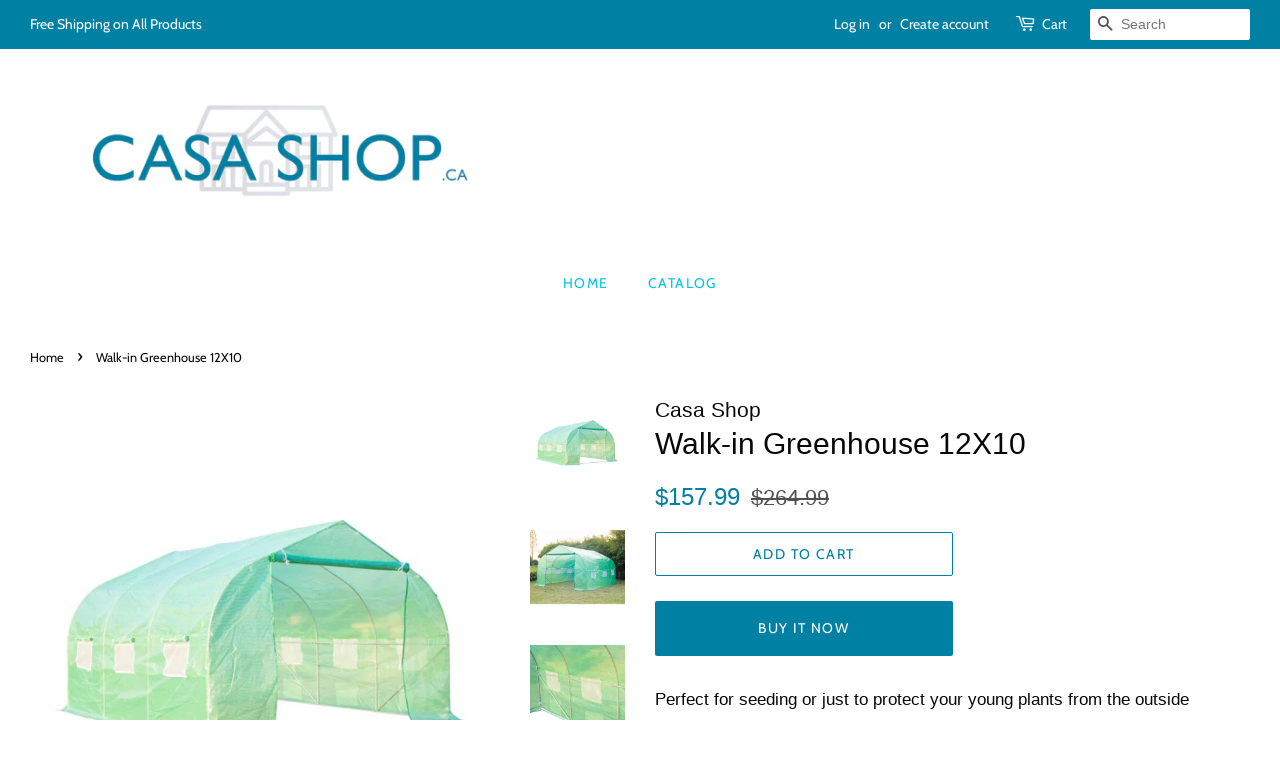

--- FILE ---
content_type: text/html; charset=utf-8
request_url: https://casashop.ca/products/walk-in-greenhouse-12x10
body_size: 15060
content:
<!doctype html>
<html class="no-js">
<head>

  <!-- Basic page needs ================================================== -->
  <meta charset="utf-8">
  <meta http-equiv="X-UA-Compatible" content="IE=edge,chrome=1">

  
  <link rel="shortcut icon" href="//casashop.ca/cdn/shop/files/Favicon_32x32.jpg?v=1614319982" type="image/png" />
  

  <!-- Title and description ================================================== -->
  <title>
  Walk-in Greenhouse 12X10 &ndash; CasaShop.ca
  </title>

  
  <meta name="description" content="Perfect for seeding or just to protect your young plants from the outside elements shield plants from dust and gaze and help to keep out pests. Seedlings and plants will live safely in proper temperature. It is removable and features a roll-up zippered panel that provides ease access to plantings adjustable ventilation">
  

  <!-- Social meta ================================================== -->
  <!-- /snippets/social-meta-tags.liquid -->




<meta property="og:site_name" content="CasaShop.ca">
<meta property="og:url" content="https://casashop.ca/products/walk-in-greenhouse-12x10">
<meta property="og:title" content="Walk-in Greenhouse 12X10">
<meta property="og:type" content="product">
<meta property="og:description" content="Perfect for seeding or just to protect your young plants from the outside elements shield plants from dust and gaze and help to keep out pests. Seedlings and plants will live safely in proper temperature. It is removable and features a roll-up zippered panel that provides ease access to plantings adjustable ventilation">

  <meta property="og:price:amount" content="157.99">
  <meta property="og:price:currency" content="CAD">

<meta property="og:image" content="http://casashop.ca/cdn/shop/products/11X10_Walkin_Greenhouse_1200x1200.jpg?v=1565066552"><meta property="og:image" content="http://casashop.ca/cdn/shop/products/51-0548_Main_1200x1200.jpg?v=1565066552"><meta property="og:image" content="http://casashop.ca/cdn/shop/products/51-0548_Secondary_1200x1200.jpg?v=1565066552">
<meta property="og:image:secure_url" content="https://casashop.ca/cdn/shop/products/11X10_Walkin_Greenhouse_1200x1200.jpg?v=1565066552"><meta property="og:image:secure_url" content="https://casashop.ca/cdn/shop/products/51-0548_Main_1200x1200.jpg?v=1565066552"><meta property="og:image:secure_url" content="https://casashop.ca/cdn/shop/products/51-0548_Secondary_1200x1200.jpg?v=1565066552">


<meta name="twitter:card" content="summary_large_image">
<meta name="twitter:title" content="Walk-in Greenhouse 12X10">
<meta name="twitter:description" content="Perfect for seeding or just to protect your young plants from the outside elements shield plants from dust and gaze and help to keep out pests. Seedlings and plants will live safely in proper temperature. It is removable and features a roll-up zippered panel that provides ease access to plantings adjustable ventilation">


  <!-- Helpers ================================================== -->
  <link rel="canonical" href="https://casashop.ca/products/walk-in-greenhouse-12x10">
  <meta name="viewport" content="width=device-width,initial-scale=1">
  <meta name="theme-color" content="#0081a3">

  <!-- CSS ================================================== -->
  <link href="//casashop.ca/cdn/shop/t/4/assets/timber.scss.css?v=60649780084142798881759259461" rel="stylesheet" type="text/css" media="all" />
  <link href="//casashop.ca/cdn/shop/t/4/assets/theme.scss.css?v=79500847353471667531759259460" rel="stylesheet" type="text/css" media="all" />

  <script>
    window.theme = window.theme || {};

    var theme = {
      strings: {
        addToCart: "Add to Cart",
        soldOut: "Sold Out",
        unavailable: "Unavailable",
        zoomClose: "Close (Esc)",
        zoomPrev: "Previous (Left arrow key)",
        zoomNext: "Next (Right arrow key)",
        addressError: "Error looking up that address",
        addressNoResults: "No results for that address",
        addressQueryLimit: "You have exceeded the Google API usage limit. Consider upgrading to a \u003ca href=\"https:\/\/developers.google.com\/maps\/premium\/usage-limits\"\u003ePremium Plan\u003c\/a\u003e.",
        authError: "There was a problem authenticating your Google Maps API Key."
      },
      settings: {
        // Adding some settings to allow the editor to update correctly when they are changed
        enableWideLayout: true,
        typeAccentTransform: true,
        typeAccentSpacing: true,
        baseFontSize: '17px',
        headerBaseFontSize: '30px',
        accentFontSize: '14px'
      },
      variables: {
        mediaQueryMedium: 'screen and (max-width: 768px)',
        bpSmall: false
      },
      moneyFormat: "${{amount}}"
    }

    document.documentElement.className = document.documentElement.className.replace('no-js', 'supports-js');
  </script>

  <!-- Header hook for plugins ================================================== -->
  <script>window.performance && window.performance.mark && window.performance.mark('shopify.content_for_header.start');</script><meta id="shopify-digital-wallet" name="shopify-digital-wallet" content="/23826333773/digital_wallets/dialog">
<meta name="shopify-checkout-api-token" content="b242d4f00441986dd8469f76a9d009f7">
<meta id="in-context-paypal-metadata" data-shop-id="23826333773" data-venmo-supported="false" data-environment="production" data-locale="en_US" data-paypal-v4="true" data-currency="CAD">
<link rel="alternate" type="application/json+oembed" href="https://casashop.ca/products/walk-in-greenhouse-12x10.oembed">
<script async="async" src="/checkouts/internal/preloads.js?locale=en-CA"></script>
<script id="shopify-features" type="application/json">{"accessToken":"b242d4f00441986dd8469f76a9d009f7","betas":["rich-media-storefront-analytics"],"domain":"casashop.ca","predictiveSearch":true,"shopId":23826333773,"locale":"en"}</script>
<script>var Shopify = Shopify || {};
Shopify.shop = "casa-shopca.myshopify.com";
Shopify.locale = "en";
Shopify.currency = {"active":"CAD","rate":"1.0"};
Shopify.country = "CA";
Shopify.theme = {"name":"Minimal","id":74663788621,"schema_name":"Minimal","schema_version":"11.1.0","theme_store_id":380,"role":"main"};
Shopify.theme.handle = "null";
Shopify.theme.style = {"id":null,"handle":null};
Shopify.cdnHost = "casashop.ca/cdn";
Shopify.routes = Shopify.routes || {};
Shopify.routes.root = "/";</script>
<script type="module">!function(o){(o.Shopify=o.Shopify||{}).modules=!0}(window);</script>
<script>!function(o){function n(){var o=[];function n(){o.push(Array.prototype.slice.apply(arguments))}return n.q=o,n}var t=o.Shopify=o.Shopify||{};t.loadFeatures=n(),t.autoloadFeatures=n()}(window);</script>
<script id="shop-js-analytics" type="application/json">{"pageType":"product"}</script>
<script defer="defer" async type="module" src="//casashop.ca/cdn/shopifycloud/shop-js/modules/v2/client.init-shop-cart-sync_C5BV16lS.en.esm.js"></script>
<script defer="defer" async type="module" src="//casashop.ca/cdn/shopifycloud/shop-js/modules/v2/chunk.common_CygWptCX.esm.js"></script>
<script type="module">
  await import("//casashop.ca/cdn/shopifycloud/shop-js/modules/v2/client.init-shop-cart-sync_C5BV16lS.en.esm.js");
await import("//casashop.ca/cdn/shopifycloud/shop-js/modules/v2/chunk.common_CygWptCX.esm.js");

  window.Shopify.SignInWithShop?.initShopCartSync?.({"fedCMEnabled":true,"windoidEnabled":true});

</script>
<script id="__st">var __st={"a":23826333773,"offset":-18000,"reqid":"e46addb3-fb20-4de3-ad0b-b51a84c55b20-1768780990","pageurl":"casashop.ca\/products\/walk-in-greenhouse-12x10","u":"9a35e6774a93","p":"product","rtyp":"product","rid":3637896675405};</script>
<script>window.ShopifyPaypalV4VisibilityTracking = true;</script>
<script id="captcha-bootstrap">!function(){'use strict';const t='contact',e='account',n='new_comment',o=[[t,t],['blogs',n],['comments',n],[t,'customer']],c=[[e,'customer_login'],[e,'guest_login'],[e,'recover_customer_password'],[e,'create_customer']],r=t=>t.map((([t,e])=>`form[action*='/${t}']:not([data-nocaptcha='true']) input[name='form_type'][value='${e}']`)).join(','),a=t=>()=>t?[...document.querySelectorAll(t)].map((t=>t.form)):[];function s(){const t=[...o],e=r(t);return a(e)}const i='password',u='form_key',d=['recaptcha-v3-token','g-recaptcha-response','h-captcha-response',i],f=()=>{try{return window.sessionStorage}catch{return}},m='__shopify_v',_=t=>t.elements[u];function p(t,e,n=!1){try{const o=window.sessionStorage,c=JSON.parse(o.getItem(e)),{data:r}=function(t){const{data:e,action:n}=t;return t[m]||n?{data:e,action:n}:{data:t,action:n}}(c);for(const[e,n]of Object.entries(r))t.elements[e]&&(t.elements[e].value=n);n&&o.removeItem(e)}catch(o){console.error('form repopulation failed',{error:o})}}const l='form_type',E='cptcha';function T(t){t.dataset[E]=!0}const w=window,h=w.document,L='Shopify',v='ce_forms',y='captcha';let A=!1;((t,e)=>{const n=(g='f06e6c50-85a8-45c8-87d0-21a2b65856fe',I='https://cdn.shopify.com/shopifycloud/storefront-forms-hcaptcha/ce_storefront_forms_captcha_hcaptcha.v1.5.2.iife.js',D={infoText:'Protected by hCaptcha',privacyText:'Privacy',termsText:'Terms'},(t,e,n)=>{const o=w[L][v],c=o.bindForm;if(c)return c(t,g,e,D).then(n);var r;o.q.push([[t,g,e,D],n]),r=I,A||(h.body.append(Object.assign(h.createElement('script'),{id:'captcha-provider',async:!0,src:r})),A=!0)});var g,I,D;w[L]=w[L]||{},w[L][v]=w[L][v]||{},w[L][v].q=[],w[L][y]=w[L][y]||{},w[L][y].protect=function(t,e){n(t,void 0,e),T(t)},Object.freeze(w[L][y]),function(t,e,n,w,h,L){const[v,y,A,g]=function(t,e,n){const i=e?o:[],u=t?c:[],d=[...i,...u],f=r(d),m=r(i),_=r(d.filter((([t,e])=>n.includes(e))));return[a(f),a(m),a(_),s()]}(w,h,L),I=t=>{const e=t.target;return e instanceof HTMLFormElement?e:e&&e.form},D=t=>v().includes(t);t.addEventListener('submit',(t=>{const e=I(t);if(!e)return;const n=D(e)&&!e.dataset.hcaptchaBound&&!e.dataset.recaptchaBound,o=_(e),c=g().includes(e)&&(!o||!o.value);(n||c)&&t.preventDefault(),c&&!n&&(function(t){try{if(!f())return;!function(t){const e=f();if(!e)return;const n=_(t);if(!n)return;const o=n.value;o&&e.removeItem(o)}(t);const e=Array.from(Array(32),(()=>Math.random().toString(36)[2])).join('');!function(t,e){_(t)||t.append(Object.assign(document.createElement('input'),{type:'hidden',name:u})),t.elements[u].value=e}(t,e),function(t,e){const n=f();if(!n)return;const o=[...t.querySelectorAll(`input[type='${i}']`)].map((({name:t})=>t)),c=[...d,...o],r={};for(const[a,s]of new FormData(t).entries())c.includes(a)||(r[a]=s);n.setItem(e,JSON.stringify({[m]:1,action:t.action,data:r}))}(t,e)}catch(e){console.error('failed to persist form',e)}}(e),e.submit())}));const S=(t,e)=>{t&&!t.dataset[E]&&(n(t,e.some((e=>e===t))),T(t))};for(const o of['focusin','change'])t.addEventListener(o,(t=>{const e=I(t);D(e)&&S(e,y())}));const B=e.get('form_key'),M=e.get(l),P=B&&M;t.addEventListener('DOMContentLoaded',(()=>{const t=y();if(P)for(const e of t)e.elements[l].value===M&&p(e,B);[...new Set([...A(),...v().filter((t=>'true'===t.dataset.shopifyCaptcha))])].forEach((e=>S(e,t)))}))}(h,new URLSearchParams(w.location.search),n,t,e,['guest_login'])})(!0,!0)}();</script>
<script integrity="sha256-4kQ18oKyAcykRKYeNunJcIwy7WH5gtpwJnB7kiuLZ1E=" data-source-attribution="shopify.loadfeatures" defer="defer" src="//casashop.ca/cdn/shopifycloud/storefront/assets/storefront/load_feature-a0a9edcb.js" crossorigin="anonymous"></script>
<script data-source-attribution="shopify.dynamic_checkout.dynamic.init">var Shopify=Shopify||{};Shopify.PaymentButton=Shopify.PaymentButton||{isStorefrontPortableWallets:!0,init:function(){window.Shopify.PaymentButton.init=function(){};var t=document.createElement("script");t.src="https://casashop.ca/cdn/shopifycloud/portable-wallets/latest/portable-wallets.en.js",t.type="module",document.head.appendChild(t)}};
</script>
<script data-source-attribution="shopify.dynamic_checkout.buyer_consent">
  function portableWalletsHideBuyerConsent(e){var t=document.getElementById("shopify-buyer-consent"),n=document.getElementById("shopify-subscription-policy-button");t&&n&&(t.classList.add("hidden"),t.setAttribute("aria-hidden","true"),n.removeEventListener("click",e))}function portableWalletsShowBuyerConsent(e){var t=document.getElementById("shopify-buyer-consent"),n=document.getElementById("shopify-subscription-policy-button");t&&n&&(t.classList.remove("hidden"),t.removeAttribute("aria-hidden"),n.addEventListener("click",e))}window.Shopify?.PaymentButton&&(window.Shopify.PaymentButton.hideBuyerConsent=portableWalletsHideBuyerConsent,window.Shopify.PaymentButton.showBuyerConsent=portableWalletsShowBuyerConsent);
</script>
<script>
  function portableWalletsCleanup(e){e&&e.src&&console.error("Failed to load portable wallets script "+e.src);var t=document.querySelectorAll("shopify-accelerated-checkout .shopify-payment-button__skeleton, shopify-accelerated-checkout-cart .wallet-cart-button__skeleton"),e=document.getElementById("shopify-buyer-consent");for(let e=0;e<t.length;e++)t[e].remove();e&&e.remove()}function portableWalletsNotLoadedAsModule(e){e instanceof ErrorEvent&&"string"==typeof e.message&&e.message.includes("import.meta")&&"string"==typeof e.filename&&e.filename.includes("portable-wallets")&&(window.removeEventListener("error",portableWalletsNotLoadedAsModule),window.Shopify.PaymentButton.failedToLoad=e,"loading"===document.readyState?document.addEventListener("DOMContentLoaded",window.Shopify.PaymentButton.init):window.Shopify.PaymentButton.init())}window.addEventListener("error",portableWalletsNotLoadedAsModule);
</script>

<script type="module" src="https://casashop.ca/cdn/shopifycloud/portable-wallets/latest/portable-wallets.en.js" onError="portableWalletsCleanup(this)" crossorigin="anonymous"></script>
<script nomodule>
  document.addEventListener("DOMContentLoaded", portableWalletsCleanup);
</script>

<link id="shopify-accelerated-checkout-styles" rel="stylesheet" media="screen" href="https://casashop.ca/cdn/shopifycloud/portable-wallets/latest/accelerated-checkout-backwards-compat.css" crossorigin="anonymous">
<style id="shopify-accelerated-checkout-cart">
        #shopify-buyer-consent {
  margin-top: 1em;
  display: inline-block;
  width: 100%;
}

#shopify-buyer-consent.hidden {
  display: none;
}

#shopify-subscription-policy-button {
  background: none;
  border: none;
  padding: 0;
  text-decoration: underline;
  font-size: inherit;
  cursor: pointer;
}

#shopify-subscription-policy-button::before {
  box-shadow: none;
}

      </style>

<script>window.performance && window.performance.mark && window.performance.mark('shopify.content_for_header.end');</script>

  <script src="//casashop.ca/cdn/shop/t/4/assets/jquery-2.2.3.min.js?v=58211863146907186831562381213" type="text/javascript"></script>

  <script src="//casashop.ca/cdn/shop/t/4/assets/lazysizes.min.js?v=155223123402716617051562381213" async="async"></script>

  
  

<link href="https://monorail-edge.shopifysvc.com" rel="dns-prefetch">
<script>(function(){if ("sendBeacon" in navigator && "performance" in window) {try {var session_token_from_headers = performance.getEntriesByType('navigation')[0].serverTiming.find(x => x.name == '_s').description;} catch {var session_token_from_headers = undefined;}var session_cookie_matches = document.cookie.match(/_shopify_s=([^;]*)/);var session_token_from_cookie = session_cookie_matches && session_cookie_matches.length === 2 ? session_cookie_matches[1] : "";var session_token = session_token_from_headers || session_token_from_cookie || "";function handle_abandonment_event(e) {var entries = performance.getEntries().filter(function(entry) {return /monorail-edge.shopifysvc.com/.test(entry.name);});if (!window.abandonment_tracked && entries.length === 0) {window.abandonment_tracked = true;var currentMs = Date.now();var navigation_start = performance.timing.navigationStart;var payload = {shop_id: 23826333773,url: window.location.href,navigation_start,duration: currentMs - navigation_start,session_token,page_type: "product"};window.navigator.sendBeacon("https://monorail-edge.shopifysvc.com/v1/produce", JSON.stringify({schema_id: "online_store_buyer_site_abandonment/1.1",payload: payload,metadata: {event_created_at_ms: currentMs,event_sent_at_ms: currentMs}}));}}window.addEventListener('pagehide', handle_abandonment_event);}}());</script>
<script id="web-pixels-manager-setup">(function e(e,d,r,n,o){if(void 0===o&&(o={}),!Boolean(null===(a=null===(i=window.Shopify)||void 0===i?void 0:i.analytics)||void 0===a?void 0:a.replayQueue)){var i,a;window.Shopify=window.Shopify||{};var t=window.Shopify;t.analytics=t.analytics||{};var s=t.analytics;s.replayQueue=[],s.publish=function(e,d,r){return s.replayQueue.push([e,d,r]),!0};try{self.performance.mark("wpm:start")}catch(e){}var l=function(){var e={modern:/Edge?\/(1{2}[4-9]|1[2-9]\d|[2-9]\d{2}|\d{4,})\.\d+(\.\d+|)|Firefox\/(1{2}[4-9]|1[2-9]\d|[2-9]\d{2}|\d{4,})\.\d+(\.\d+|)|Chrom(ium|e)\/(9{2}|\d{3,})\.\d+(\.\d+|)|(Maci|X1{2}).+ Version\/(15\.\d+|(1[6-9]|[2-9]\d|\d{3,})\.\d+)([,.]\d+|)( \(\w+\)|)( Mobile\/\w+|) Safari\/|Chrome.+OPR\/(9{2}|\d{3,})\.\d+\.\d+|(CPU[ +]OS|iPhone[ +]OS|CPU[ +]iPhone|CPU IPhone OS|CPU iPad OS)[ +]+(15[._]\d+|(1[6-9]|[2-9]\d|\d{3,})[._]\d+)([._]\d+|)|Android:?[ /-](13[3-9]|1[4-9]\d|[2-9]\d{2}|\d{4,})(\.\d+|)(\.\d+|)|Android.+Firefox\/(13[5-9]|1[4-9]\d|[2-9]\d{2}|\d{4,})\.\d+(\.\d+|)|Android.+Chrom(ium|e)\/(13[3-9]|1[4-9]\d|[2-9]\d{2}|\d{4,})\.\d+(\.\d+|)|SamsungBrowser\/([2-9]\d|\d{3,})\.\d+/,legacy:/Edge?\/(1[6-9]|[2-9]\d|\d{3,})\.\d+(\.\d+|)|Firefox\/(5[4-9]|[6-9]\d|\d{3,})\.\d+(\.\d+|)|Chrom(ium|e)\/(5[1-9]|[6-9]\d|\d{3,})\.\d+(\.\d+|)([\d.]+$|.*Safari\/(?![\d.]+ Edge\/[\d.]+$))|(Maci|X1{2}).+ Version\/(10\.\d+|(1[1-9]|[2-9]\d|\d{3,})\.\d+)([,.]\d+|)( \(\w+\)|)( Mobile\/\w+|) Safari\/|Chrome.+OPR\/(3[89]|[4-9]\d|\d{3,})\.\d+\.\d+|(CPU[ +]OS|iPhone[ +]OS|CPU[ +]iPhone|CPU IPhone OS|CPU iPad OS)[ +]+(10[._]\d+|(1[1-9]|[2-9]\d|\d{3,})[._]\d+)([._]\d+|)|Android:?[ /-](13[3-9]|1[4-9]\d|[2-9]\d{2}|\d{4,})(\.\d+|)(\.\d+|)|Mobile Safari.+OPR\/([89]\d|\d{3,})\.\d+\.\d+|Android.+Firefox\/(13[5-9]|1[4-9]\d|[2-9]\d{2}|\d{4,})\.\d+(\.\d+|)|Android.+Chrom(ium|e)\/(13[3-9]|1[4-9]\d|[2-9]\d{2}|\d{4,})\.\d+(\.\d+|)|Android.+(UC? ?Browser|UCWEB|U3)[ /]?(15\.([5-9]|\d{2,})|(1[6-9]|[2-9]\d|\d{3,})\.\d+)\.\d+|SamsungBrowser\/(5\.\d+|([6-9]|\d{2,})\.\d+)|Android.+MQ{2}Browser\/(14(\.(9|\d{2,})|)|(1[5-9]|[2-9]\d|\d{3,})(\.\d+|))(\.\d+|)|K[Aa][Ii]OS\/(3\.\d+|([4-9]|\d{2,})\.\d+)(\.\d+|)/},d=e.modern,r=e.legacy,n=navigator.userAgent;return n.match(d)?"modern":n.match(r)?"legacy":"unknown"}(),u="modern"===l?"modern":"legacy",c=(null!=n?n:{modern:"",legacy:""})[u],f=function(e){return[e.baseUrl,"/wpm","/b",e.hashVersion,"modern"===e.buildTarget?"m":"l",".js"].join("")}({baseUrl:d,hashVersion:r,buildTarget:u}),m=function(e){var d=e.version,r=e.bundleTarget,n=e.surface,o=e.pageUrl,i=e.monorailEndpoint;return{emit:function(e){var a=e.status,t=e.errorMsg,s=(new Date).getTime(),l=JSON.stringify({metadata:{event_sent_at_ms:s},events:[{schema_id:"web_pixels_manager_load/3.1",payload:{version:d,bundle_target:r,page_url:o,status:a,surface:n,error_msg:t},metadata:{event_created_at_ms:s}}]});if(!i)return console&&console.warn&&console.warn("[Web Pixels Manager] No Monorail endpoint provided, skipping logging."),!1;try{return self.navigator.sendBeacon.bind(self.navigator)(i,l)}catch(e){}var u=new XMLHttpRequest;try{return u.open("POST",i,!0),u.setRequestHeader("Content-Type","text/plain"),u.send(l),!0}catch(e){return console&&console.warn&&console.warn("[Web Pixels Manager] Got an unhandled error while logging to Monorail."),!1}}}}({version:r,bundleTarget:l,surface:e.surface,pageUrl:self.location.href,monorailEndpoint:e.monorailEndpoint});try{o.browserTarget=l,function(e){var d=e.src,r=e.async,n=void 0===r||r,o=e.onload,i=e.onerror,a=e.sri,t=e.scriptDataAttributes,s=void 0===t?{}:t,l=document.createElement("script"),u=document.querySelector("head"),c=document.querySelector("body");if(l.async=n,l.src=d,a&&(l.integrity=a,l.crossOrigin="anonymous"),s)for(var f in s)if(Object.prototype.hasOwnProperty.call(s,f))try{l.dataset[f]=s[f]}catch(e){}if(o&&l.addEventListener("load",o),i&&l.addEventListener("error",i),u)u.appendChild(l);else{if(!c)throw new Error("Did not find a head or body element to append the script");c.appendChild(l)}}({src:f,async:!0,onload:function(){if(!function(){var e,d;return Boolean(null===(d=null===(e=window.Shopify)||void 0===e?void 0:e.analytics)||void 0===d?void 0:d.initialized)}()){var d=window.webPixelsManager.init(e)||void 0;if(d){var r=window.Shopify.analytics;r.replayQueue.forEach((function(e){var r=e[0],n=e[1],o=e[2];d.publishCustomEvent(r,n,o)})),r.replayQueue=[],r.publish=d.publishCustomEvent,r.visitor=d.visitor,r.initialized=!0}}},onerror:function(){return m.emit({status:"failed",errorMsg:"".concat(f," has failed to load")})},sri:function(e){var d=/^sha384-[A-Za-z0-9+/=]+$/;return"string"==typeof e&&d.test(e)}(c)?c:"",scriptDataAttributes:o}),m.emit({status:"loading"})}catch(e){m.emit({status:"failed",errorMsg:(null==e?void 0:e.message)||"Unknown error"})}}})({shopId: 23826333773,storefrontBaseUrl: "https://casashop.ca",extensionsBaseUrl: "https://extensions.shopifycdn.com/cdn/shopifycloud/web-pixels-manager",monorailEndpoint: "https://monorail-edge.shopifysvc.com/unstable/produce_batch",surface: "storefront-renderer",enabledBetaFlags: ["2dca8a86"],webPixelsConfigList: [{"id":"shopify-app-pixel","configuration":"{}","eventPayloadVersion":"v1","runtimeContext":"STRICT","scriptVersion":"0450","apiClientId":"shopify-pixel","type":"APP","privacyPurposes":["ANALYTICS","MARKETING"]},{"id":"shopify-custom-pixel","eventPayloadVersion":"v1","runtimeContext":"LAX","scriptVersion":"0450","apiClientId":"shopify-pixel","type":"CUSTOM","privacyPurposes":["ANALYTICS","MARKETING"]}],isMerchantRequest: false,initData: {"shop":{"name":"CasaShop.ca","paymentSettings":{"currencyCode":"CAD"},"myshopifyDomain":"casa-shopca.myshopify.com","countryCode":"CA","storefrontUrl":"https:\/\/casashop.ca"},"customer":null,"cart":null,"checkout":null,"productVariants":[{"price":{"amount":157.99,"currencyCode":"CAD"},"product":{"title":"Walk-in Greenhouse 12X10","vendor":"Casa Shop","id":"3637896675405","untranslatedTitle":"Walk-in Greenhouse 12X10","url":"\/products\/walk-in-greenhouse-12x10","type":"Outdoor"},"id":"28666886946893","image":{"src":"\/\/casashop.ca\/cdn\/shop\/products\/11X10_Walkin_Greenhouse.jpg?v=1565066552"},"sku":"51-0548","title":"Default Title","untranslatedTitle":"Default Title"}],"purchasingCompany":null},},"https://casashop.ca/cdn","fcfee988w5aeb613cpc8e4bc33m6693e112",{"modern":"","legacy":""},{"shopId":"23826333773","storefrontBaseUrl":"https:\/\/casashop.ca","extensionBaseUrl":"https:\/\/extensions.shopifycdn.com\/cdn\/shopifycloud\/web-pixels-manager","surface":"storefront-renderer","enabledBetaFlags":"[\"2dca8a86\"]","isMerchantRequest":"false","hashVersion":"fcfee988w5aeb613cpc8e4bc33m6693e112","publish":"custom","events":"[[\"page_viewed\",{}],[\"product_viewed\",{\"productVariant\":{\"price\":{\"amount\":157.99,\"currencyCode\":\"CAD\"},\"product\":{\"title\":\"Walk-in Greenhouse 12X10\",\"vendor\":\"Casa Shop\",\"id\":\"3637896675405\",\"untranslatedTitle\":\"Walk-in Greenhouse 12X10\",\"url\":\"\/products\/walk-in-greenhouse-12x10\",\"type\":\"Outdoor\"},\"id\":\"28666886946893\",\"image\":{\"src\":\"\/\/casashop.ca\/cdn\/shop\/products\/11X10_Walkin_Greenhouse.jpg?v=1565066552\"},\"sku\":\"51-0548\",\"title\":\"Default Title\",\"untranslatedTitle\":\"Default Title\"}}]]"});</script><script>
  window.ShopifyAnalytics = window.ShopifyAnalytics || {};
  window.ShopifyAnalytics.meta = window.ShopifyAnalytics.meta || {};
  window.ShopifyAnalytics.meta.currency = 'CAD';
  var meta = {"product":{"id":3637896675405,"gid":"gid:\/\/shopify\/Product\/3637896675405","vendor":"Casa Shop","type":"Outdoor","handle":"walk-in-greenhouse-12x10","variants":[{"id":28666886946893,"price":15799,"name":"Walk-in Greenhouse 12X10","public_title":null,"sku":"51-0548"}],"remote":false},"page":{"pageType":"product","resourceType":"product","resourceId":3637896675405,"requestId":"e46addb3-fb20-4de3-ad0b-b51a84c55b20-1768780990"}};
  for (var attr in meta) {
    window.ShopifyAnalytics.meta[attr] = meta[attr];
  }
</script>
<script class="analytics">
  (function () {
    var customDocumentWrite = function(content) {
      var jquery = null;

      if (window.jQuery) {
        jquery = window.jQuery;
      } else if (window.Checkout && window.Checkout.$) {
        jquery = window.Checkout.$;
      }

      if (jquery) {
        jquery('body').append(content);
      }
    };

    var hasLoggedConversion = function(token) {
      if (token) {
        return document.cookie.indexOf('loggedConversion=' + token) !== -1;
      }
      return false;
    }

    var setCookieIfConversion = function(token) {
      if (token) {
        var twoMonthsFromNow = new Date(Date.now());
        twoMonthsFromNow.setMonth(twoMonthsFromNow.getMonth() + 2);

        document.cookie = 'loggedConversion=' + token + '; expires=' + twoMonthsFromNow;
      }
    }

    var trekkie = window.ShopifyAnalytics.lib = window.trekkie = window.trekkie || [];
    if (trekkie.integrations) {
      return;
    }
    trekkie.methods = [
      'identify',
      'page',
      'ready',
      'track',
      'trackForm',
      'trackLink'
    ];
    trekkie.factory = function(method) {
      return function() {
        var args = Array.prototype.slice.call(arguments);
        args.unshift(method);
        trekkie.push(args);
        return trekkie;
      };
    };
    for (var i = 0; i < trekkie.methods.length; i++) {
      var key = trekkie.methods[i];
      trekkie[key] = trekkie.factory(key);
    }
    trekkie.load = function(config) {
      trekkie.config = config || {};
      trekkie.config.initialDocumentCookie = document.cookie;
      var first = document.getElementsByTagName('script')[0];
      var script = document.createElement('script');
      script.type = 'text/javascript';
      script.onerror = function(e) {
        var scriptFallback = document.createElement('script');
        scriptFallback.type = 'text/javascript';
        scriptFallback.onerror = function(error) {
                var Monorail = {
      produce: function produce(monorailDomain, schemaId, payload) {
        var currentMs = new Date().getTime();
        var event = {
          schema_id: schemaId,
          payload: payload,
          metadata: {
            event_created_at_ms: currentMs,
            event_sent_at_ms: currentMs
          }
        };
        return Monorail.sendRequest("https://" + monorailDomain + "/v1/produce", JSON.stringify(event));
      },
      sendRequest: function sendRequest(endpointUrl, payload) {
        // Try the sendBeacon API
        if (window && window.navigator && typeof window.navigator.sendBeacon === 'function' && typeof window.Blob === 'function' && !Monorail.isIos12()) {
          var blobData = new window.Blob([payload], {
            type: 'text/plain'
          });

          if (window.navigator.sendBeacon(endpointUrl, blobData)) {
            return true;
          } // sendBeacon was not successful

        } // XHR beacon

        var xhr = new XMLHttpRequest();

        try {
          xhr.open('POST', endpointUrl);
          xhr.setRequestHeader('Content-Type', 'text/plain');
          xhr.send(payload);
        } catch (e) {
          console.log(e);
        }

        return false;
      },
      isIos12: function isIos12() {
        return window.navigator.userAgent.lastIndexOf('iPhone; CPU iPhone OS 12_') !== -1 || window.navigator.userAgent.lastIndexOf('iPad; CPU OS 12_') !== -1;
      }
    };
    Monorail.produce('monorail-edge.shopifysvc.com',
      'trekkie_storefront_load_errors/1.1',
      {shop_id: 23826333773,
      theme_id: 74663788621,
      app_name: "storefront",
      context_url: window.location.href,
      source_url: "//casashop.ca/cdn/s/trekkie.storefront.cd680fe47e6c39ca5d5df5f0a32d569bc48c0f27.min.js"});

        };
        scriptFallback.async = true;
        scriptFallback.src = '//casashop.ca/cdn/s/trekkie.storefront.cd680fe47e6c39ca5d5df5f0a32d569bc48c0f27.min.js';
        first.parentNode.insertBefore(scriptFallback, first);
      };
      script.async = true;
      script.src = '//casashop.ca/cdn/s/trekkie.storefront.cd680fe47e6c39ca5d5df5f0a32d569bc48c0f27.min.js';
      first.parentNode.insertBefore(script, first);
    };
    trekkie.load(
      {"Trekkie":{"appName":"storefront","development":false,"defaultAttributes":{"shopId":23826333773,"isMerchantRequest":null,"themeId":74663788621,"themeCityHash":"18198243906262719443","contentLanguage":"en","currency":"CAD","eventMetadataId":"5c903303-f441-46c6-8184-25a8449642c1"},"isServerSideCookieWritingEnabled":true,"monorailRegion":"shop_domain","enabledBetaFlags":["65f19447"]},"Session Attribution":{},"S2S":{"facebookCapiEnabled":false,"source":"trekkie-storefront-renderer","apiClientId":580111}}
    );

    var loaded = false;
    trekkie.ready(function() {
      if (loaded) return;
      loaded = true;

      window.ShopifyAnalytics.lib = window.trekkie;

      var originalDocumentWrite = document.write;
      document.write = customDocumentWrite;
      try { window.ShopifyAnalytics.merchantGoogleAnalytics.call(this); } catch(error) {};
      document.write = originalDocumentWrite;

      window.ShopifyAnalytics.lib.page(null,{"pageType":"product","resourceType":"product","resourceId":3637896675405,"requestId":"e46addb3-fb20-4de3-ad0b-b51a84c55b20-1768780990","shopifyEmitted":true});

      var match = window.location.pathname.match(/checkouts\/(.+)\/(thank_you|post_purchase)/)
      var token = match? match[1]: undefined;
      if (!hasLoggedConversion(token)) {
        setCookieIfConversion(token);
        window.ShopifyAnalytics.lib.track("Viewed Product",{"currency":"CAD","variantId":28666886946893,"productId":3637896675405,"productGid":"gid:\/\/shopify\/Product\/3637896675405","name":"Walk-in Greenhouse 12X10","price":"157.99","sku":"51-0548","brand":"Casa Shop","variant":null,"category":"Outdoor","nonInteraction":true,"remote":false},undefined,undefined,{"shopifyEmitted":true});
      window.ShopifyAnalytics.lib.track("monorail:\/\/trekkie_storefront_viewed_product\/1.1",{"currency":"CAD","variantId":28666886946893,"productId":3637896675405,"productGid":"gid:\/\/shopify\/Product\/3637896675405","name":"Walk-in Greenhouse 12X10","price":"157.99","sku":"51-0548","brand":"Casa Shop","variant":null,"category":"Outdoor","nonInteraction":true,"remote":false,"referer":"https:\/\/casashop.ca\/products\/walk-in-greenhouse-12x10"});
      }
    });


        var eventsListenerScript = document.createElement('script');
        eventsListenerScript.async = true;
        eventsListenerScript.src = "//casashop.ca/cdn/shopifycloud/storefront/assets/shop_events_listener-3da45d37.js";
        document.getElementsByTagName('head')[0].appendChild(eventsListenerScript);

})();</script>
<script
  defer
  src="https://casashop.ca/cdn/shopifycloud/perf-kit/shopify-perf-kit-3.0.4.min.js"
  data-application="storefront-renderer"
  data-shop-id="23826333773"
  data-render-region="gcp-us-central1"
  data-page-type="product"
  data-theme-instance-id="74663788621"
  data-theme-name="Minimal"
  data-theme-version="11.1.0"
  data-monorail-region="shop_domain"
  data-resource-timing-sampling-rate="10"
  data-shs="true"
  data-shs-beacon="true"
  data-shs-export-with-fetch="true"
  data-shs-logs-sample-rate="1"
  data-shs-beacon-endpoint="https://casashop.ca/api/collect"
></script>
</head>

<body id="walk-in-greenhouse-12x10" class="template-product" >

  <div id="shopify-section-header" class="shopify-section"><style>
  .logo__image-wrapper {
    max-width: 500px;
  }
  /*================= If logo is above navigation ================== */
  
    .site-nav {
      
      margin-top: 30px;
    }

    
  

  /*============ If logo is on the same line as navigation ============ */
  


  
</style>

<div data-section-id="header" data-section-type="header-section">
  <div class="header-bar">
    <div class="wrapper medium-down--hide">
      <div class="post-large--display-table">

        
          <div class="header-bar__left post-large--display-table-cell">

            

            

            
              <div class="header-bar__module header-bar__message">
                
                  Free Shipping on All Products
                
              </div>
            

          </div>
        

        <div class="header-bar__right post-large--display-table-cell">

          
            <ul class="header-bar__module header-bar__module--list">
              
                <li>
                  <a href="https://shopify.com/23826333773/account?locale=en&amp;region_country=CA" id="customer_login_link">Log in</a>
                </li>
                <li>or</li>
                <li>
                  <a href="https://shopify.com/23826333773/account?locale=en" id="customer_register_link">Create account</a>
                </li>
              
            </ul>
          

          <div class="header-bar__module">
            <span class="header-bar__sep" aria-hidden="true"></span>
            <a href="/cart" class="cart-page-link">
              <span class="icon icon-cart header-bar__cart-icon" aria-hidden="true"></span>
            </a>
          </div>

          <div class="header-bar__module">
            <a href="/cart" class="cart-page-link">
              Cart
              <span class="cart-count header-bar__cart-count hidden-count">0</span>
            </a>
          </div>

          
            
              <div class="header-bar__module header-bar__search">
                


  <form action="/search" method="get" class="header-bar__search-form clearfix" role="search">
    
    <button type="submit" class="btn btn--search icon-fallback-text header-bar__search-submit">
      <span class="icon icon-search" aria-hidden="true"></span>
      <span class="fallback-text">Search</span>
    </button>
    <input type="search" name="q" value="" aria-label="Search" class="header-bar__search-input" placeholder="Search">
  </form>


              </div>
            
          

        </div>
      </div>
    </div>

    <div class="wrapper post-large--hide announcement-bar--mobile">
      
        
          <span>Free Shipping on All Products</span>
        
      
    </div>

    <div class="wrapper post-large--hide">
      
        <button type="button" class="mobile-nav-trigger" id="MobileNavTrigger" aria-controls="MobileNav" aria-expanded="false">
          <span class="icon icon-hamburger" aria-hidden="true"></span>
          Menu
        </button>
      
      <a href="/cart" class="cart-page-link mobile-cart-page-link">
        <span class="icon icon-cart header-bar__cart-icon" aria-hidden="true"></span>
        Cart <span class="cart-count hidden-count">0</span>
      </a>
    </div>
    <nav role="navigation">
  <ul id="MobileNav" class="mobile-nav post-large--hide">
    
      
        <li class="mobile-nav__link">
          <a
            href="/"
            class="mobile-nav"
            >
            Home
          </a>
        </li>
      
    
      
        <li class="mobile-nav__link">
          <a
            href="/collections/all"
            class="mobile-nav"
            >
            Catalog
          </a>
        </li>
      
    

    
      
        <li class="mobile-nav__link">
          <a href="https://shopify.com/23826333773/account?locale=en&amp;region_country=CA" id="customer_login_link">Log in</a>
        </li>
        <li class="mobile-nav__link">
          <a href="https://shopify.com/23826333773/account?locale=en" id="customer_register_link">Create account</a>
        </li>
      
    

    <li class="mobile-nav__link">
      
        <div class="header-bar__module header-bar__search">
          


  <form action="/search" method="get" class="header-bar__search-form clearfix" role="search">
    
    <button type="submit" class="btn btn--search icon-fallback-text header-bar__search-submit">
      <span class="icon icon-search" aria-hidden="true"></span>
      <span class="fallback-text">Search</span>
    </button>
    <input type="search" name="q" value="" aria-label="Search" class="header-bar__search-input" placeholder="Search">
  </form>


        </div>
      
    </li>
  </ul>
</nav>

  </div>

  <header class="site-header" role="banner">
    <div class="wrapper">

      
        <div class="grid--full">
          <div class="grid__item">
            
              <div class="h1 site-header__logo" itemscope itemtype="http://schema.org/Organization">
            
              
                <noscript>
                  
                  <div class="logo__image-wrapper">
                    <img src="//casashop.ca/cdn/shop/files/logo1_fa36e8a8-44e0-43ed-b06f-7be3e81c7594_500x.jpg?v=1614319982" alt="CasaShop.ca" />
                  </div>
                </noscript>
                <div class="logo__image-wrapper supports-js">
                  <a href="/" itemprop="url" style="padding-top:31.259044862518092%;">
                    
                    <img class="logo__image lazyload"
                         src="//casashop.ca/cdn/shop/files/logo1_fa36e8a8-44e0-43ed-b06f-7be3e81c7594_300x300.jpg?v=1614319982"
                         data-src="//casashop.ca/cdn/shop/files/logo1_fa36e8a8-44e0-43ed-b06f-7be3e81c7594_{width}x.jpg?v=1614319982"
                         data-widths="[120, 180, 360, 540, 720, 900, 1080, 1296, 1512, 1728, 1944, 2048]"
                         data-aspectratio="3.199074074074074"
                         data-sizes="auto"
                         alt="CasaShop.ca"
                         itemprop="logo">
                  </a>
                </div>
              
            
              </div>
            
          </div>
        </div>
        <div class="grid--full medium-down--hide">
          <div class="grid__item">
            
<nav>
  <ul class="site-nav" id="AccessibleNav">
    
      
        <li>
          <a
            href="/"
            class="site-nav__link"
            data-meganav-type="child"
            >
              Home
          </a>
        </li>
      
    
      
        <li>
          <a
            href="/collections/all"
            class="site-nav__link"
            data-meganav-type="child"
            >
              Catalog
          </a>
        </li>
      
    
  </ul>
</nav>

          </div>
        </div>
      

    </div>
  </header>
</div>



</div>

  <main class="wrapper main-content" role="main">
    <div class="grid">
        <div class="grid__item">
          

<div id="shopify-section-product-template" class="shopify-section"><div itemscope itemtype="http://schema.org/Product" id="ProductSection" data-section-id="product-template" data-section-type="product-template" data-image-zoom-type="lightbox" data-show-extra-tab="false" data-extra-tab-content="" data-enable-history-state="true">

  

  

  <meta itemprop="url" content="https://casashop.ca/products/walk-in-greenhouse-12x10">
  <meta itemprop="image" content="//casashop.ca/cdn/shop/products/11X10_Walkin_Greenhouse_grande.jpg?v=1565066552">

  <div class="section-header section-header--breadcrumb">
    

<nav class="breadcrumb" role="navigation" aria-label="breadcrumbs">
  <a href="/" title="Back to the frontpage">Home</a>

  

    
    <span aria-hidden="true" class="breadcrumb__sep">&rsaquo;</span>
    <span>Walk-in Greenhouse 12X10</span>

  
</nav>


  </div>

  <div class="product-single">
    <div class="grid product-single__hero">
      <div class="grid__item post-large--one-half">

        

          <div class="grid">

            <div class="grid__item four-fifths product-single__photos" id="ProductPhoto">
              

              
                
                
<style>
  

  #ProductImage-11589702025293 {
    max-width: 600px;
    max-height: 600px;
  }
  #ProductImageWrapper-11589702025293 {
    max-width: 600px;
  }
</style>


                <div id="ProductImageWrapper-11589702025293" class="product-single__image-wrapper supports-js zoom-lightbox" data-image-id="11589702025293">
                  <div style="padding-top:100.0%;">
                    <img id="ProductImage-11589702025293"
                         class="product-single__image lazyload"
                         src="//casashop.ca/cdn/shop/products/11X10_Walkin_Greenhouse_300x300.jpg?v=1565066552"
                         data-src="//casashop.ca/cdn/shop/products/11X10_Walkin_Greenhouse_{width}x.jpg?v=1565066552"
                         data-widths="[180, 370, 540, 740, 900, 1080, 1296, 1512, 1728, 2048]"
                         data-aspectratio="1.0"
                         data-sizes="auto"
                         
                         alt="Walk-in Greenhouse 12X10">
                  </div>
                </div>
              
                
                
<style>
  

  #ProductImage-11380611842125 {
    max-width: 600px;
    max-height: 600px;
  }
  #ProductImageWrapper-11380611842125 {
    max-width: 600px;
  }
</style>


                <div id="ProductImageWrapper-11380611842125" class="product-single__image-wrapper supports-js hide zoom-lightbox" data-image-id="11380611842125">
                  <div style="padding-top:100.0%;">
                    <img id="ProductImage-11380611842125"
                         class="product-single__image lazyload lazypreload"
                         
                         data-src="//casashop.ca/cdn/shop/products/51-0548_Main_{width}x.jpg?v=1565066552"
                         data-widths="[180, 370, 540, 740, 900, 1080, 1296, 1512, 1728, 2048]"
                         data-aspectratio="1.0"
                         data-sizes="auto"
                         
                         alt="Walk-in Greenhouse 12X10">
                  </div>
                </div>
              
                
                
<style>
  

  #ProductImage-11380612464717 {
    max-width: 600px;
    max-height: 600px;
  }
  #ProductImageWrapper-11380612464717 {
    max-width: 600px;
  }
</style>


                <div id="ProductImageWrapper-11380612464717" class="product-single__image-wrapper supports-js hide zoom-lightbox" data-image-id="11380612464717">
                  <div style="padding-top:100.0%;">
                    <img id="ProductImage-11380612464717"
                         class="product-single__image lazyload lazypreload"
                         
                         data-src="//casashop.ca/cdn/shop/products/51-0548_Secondary_{width}x.jpg?v=1565066552"
                         data-widths="[180, 370, 540, 740, 900, 1080, 1296, 1512, 1728, 2048]"
                         data-aspectratio="1.0"
                         data-sizes="auto"
                         
                         alt="Walk-in Greenhouse 12X10">
                  </div>
                </div>
              
                
                
<style>
  

  #ProductImage-11380612202573 {
    max-width: 600px;
    max-height: 600px;
  }
  #ProductImageWrapper-11380612202573 {
    max-width: 600px;
  }
</style>


                <div id="ProductImageWrapper-11380612202573" class="product-single__image-wrapper supports-js hide zoom-lightbox" data-image-id="11380612202573">
                  <div style="padding-top:100.0%;">
                    <img id="ProductImage-11380612202573"
                         class="product-single__image lazyload lazypreload"
                         
                         data-src="//casashop.ca/cdn/shop/products/51-0548_Vantage_{width}x.jpg?v=1565066552"
                         data-widths="[180, 370, 540, 740, 900, 1080, 1296, 1512, 1728, 2048]"
                         data-aspectratio="1.0"
                         data-sizes="auto"
                         
                         alt="Walk-in Greenhouse 12X10">
                  </div>
                </div>
              
                
                
<style>
  

  #ProductImage-11380612431949 {
    max-width: 600px;
    max-height: 600px;
  }
  #ProductImageWrapper-11380612431949 {
    max-width: 600px;
  }
</style>


                <div id="ProductImageWrapper-11380612431949" class="product-single__image-wrapper supports-js hide zoom-lightbox" data-image-id="11380612431949">
                  <div style="padding-top:100.0%;">
                    <img id="ProductImage-11380612431949"
                         class="product-single__image lazyload lazypreload"
                         
                         data-src="//casashop.ca/cdn/shop/products/51-0548_Corner_{width}x.jpg?v=1565066552"
                         data-widths="[180, 370, 540, 740, 900, 1080, 1296, 1512, 1728, 2048]"
                         data-aspectratio="1.0"
                         data-sizes="auto"
                         
                         alt="Walk-in Greenhouse 12X10">
                  </div>
                </div>
              

              <noscript>
                <img src="//casashop.ca/cdn/shop/products/11X10_Walkin_Greenhouse_1024x1024@2x.jpg?v=1565066552" alt="Walk-in Greenhouse 12X10">
              </noscript>
            </div>

            <div class="grid__item one-fifth">

              <ul class="grid product-single__thumbnails" id="ProductThumbs">
                
                  <li class="grid__item">
                    <a data-image-id="11589702025293" href="//casashop.ca/cdn/shop/products/11X10_Walkin_Greenhouse_1024x1024.jpg?v=1565066552" class="product-single__thumbnail">
                      <img src="//casashop.ca/cdn/shop/products/11X10_Walkin_Greenhouse_grande.jpg?v=1565066552" alt="Walk-in Greenhouse 12X10">
                    </a>
                  </li>
                
                  <li class="grid__item">
                    <a data-image-id="11380611842125" href="//casashop.ca/cdn/shop/products/51-0548_Main_1024x1024.jpg?v=1565066552" class="product-single__thumbnail">
                      <img src="//casashop.ca/cdn/shop/products/51-0548_Main_grande.jpg?v=1565066552" alt="Walk-in Greenhouse 12X10">
                    </a>
                  </li>
                
                  <li class="grid__item">
                    <a data-image-id="11380612464717" href="//casashop.ca/cdn/shop/products/51-0548_Secondary_1024x1024.jpg?v=1565066552" class="product-single__thumbnail">
                      <img src="//casashop.ca/cdn/shop/products/51-0548_Secondary_grande.jpg?v=1565066552" alt="Walk-in Greenhouse 12X10">
                    </a>
                  </li>
                
                  <li class="grid__item">
                    <a data-image-id="11380612202573" href="//casashop.ca/cdn/shop/products/51-0548_Vantage_1024x1024.jpg?v=1565066552" class="product-single__thumbnail">
                      <img src="//casashop.ca/cdn/shop/products/51-0548_Vantage_grande.jpg?v=1565066552" alt="Walk-in Greenhouse 12X10">
                    </a>
                  </li>
                
                  <li class="grid__item">
                    <a data-image-id="11380612431949" href="//casashop.ca/cdn/shop/products/51-0548_Corner_1024x1024.jpg?v=1565066552" class="product-single__thumbnail">
                      <img src="//casashop.ca/cdn/shop/products/51-0548_Corner_grande.jpg?v=1565066552" alt="Walk-in Greenhouse 12X10">
                    </a>
                  </li>
                
              </ul>

            </div>

          </div>

        

        
        <ul class="gallery" class="hidden">
          
          <li data-image-id="11589702025293" class="gallery__item" data-mfp-src="//casashop.ca/cdn/shop/products/11X10_Walkin_Greenhouse_1024x1024@2x.jpg?v=1565066552"></li>
          
          <li data-image-id="11380611842125" class="gallery__item" data-mfp-src="//casashop.ca/cdn/shop/products/51-0548_Main_1024x1024@2x.jpg?v=1565066552"></li>
          
          <li data-image-id="11380612464717" class="gallery__item" data-mfp-src="//casashop.ca/cdn/shop/products/51-0548_Secondary_1024x1024@2x.jpg?v=1565066552"></li>
          
          <li data-image-id="11380612202573" class="gallery__item" data-mfp-src="//casashop.ca/cdn/shop/products/51-0548_Vantage_1024x1024@2x.jpg?v=1565066552"></li>
          
          <li data-image-id="11380612431949" class="gallery__item" data-mfp-src="//casashop.ca/cdn/shop/products/51-0548_Corner_1024x1024@2x.jpg?v=1565066552"></li>
          
        </ul>
        

      </div>
      <div class="grid__item post-large--one-half">
        
          <span class="h3" itemprop="brand">Casa Shop</span>
        
        <h1 itemprop="name">Walk-in Greenhouse 12X10</h1>

        <div itemprop="offers" itemscope itemtype="http://schema.org/Offer">
          

          <meta itemprop="priceCurrency" content="CAD">
          <link itemprop="availability" href="http://schema.org/InStock">

          <div class="product-single__prices">
            <span id="PriceA11y" class="visually-hidden">Regular price</span>
            <span id="ProductPrice" class="product-single__price" itemprop="price" content="157.99">
              $157.99
            </span>

            
              <span id="ComparePriceA11y" class="visually-hidden" aria-hidden="false">Sale price</span>
              <s id="ComparePrice" class="product-single__sale-price">
                $264.99
              </s>
            
          </div><form method="post" action="/cart/add" id="product_form_3637896675405" accept-charset="UTF-8" class="product-form--wide" enctype="multipart/form-data"><input type="hidden" name="form_type" value="product" /><input type="hidden" name="utf8" value="✓" />
            <select name="id" id="ProductSelect-product-template" class="product-single__variants">
              
                

                  <option  selected="selected"  data-sku="51-0548" value="28666886946893">Default Title - $157.99 CAD</option>

                
              
            </select>

            <div class="product-single__quantity is-hidden">
              <label for="Quantity">Quantity</label>
              <input type="number" id="Quantity" name="quantity" value="1" min="1" class="quantity-selector">
            </div>

            <button type="submit" name="add" id="AddToCart" class="btn btn--wide btn--secondary">
              <span id="AddToCartText">Add to Cart</span>
            </button>
            
              <div data-shopify="payment-button" class="shopify-payment-button"> <shopify-accelerated-checkout recommended="null" fallback="{&quot;supports_subs&quot;:true,&quot;supports_def_opts&quot;:true,&quot;name&quot;:&quot;buy_it_now&quot;,&quot;wallet_params&quot;:{}}" access-token="b242d4f00441986dd8469f76a9d009f7" buyer-country="CA" buyer-locale="en" buyer-currency="CAD" variant-params="[{&quot;id&quot;:28666886946893,&quot;requiresShipping&quot;:true}]" shop-id="23826333773" enabled-flags="[&quot;ae0f5bf6&quot;]" disabled > <div class="shopify-payment-button__button" role="button" disabled aria-hidden="true" style="background-color: transparent; border: none"> <div class="shopify-payment-button__skeleton">&nbsp;</div> </div> </shopify-accelerated-checkout> <small id="shopify-buyer-consent" class="hidden" aria-hidden="true" data-consent-type="subscription"> This item is a recurring or deferred purchase. By continuing, I agree to the <span id="shopify-subscription-policy-button">cancellation policy</span> and authorize you to charge my payment method at the prices, frequency and dates listed on this page until my order is fulfilled or I cancel, if permitted. </small> </div>
            
          <input type="hidden" name="product-id" value="3637896675405" /><input type="hidden" name="section-id" value="product-template" /></form>

          
            <div class="product-description rte" itemprop="description">
              <p>Perfect for seeding or just to protect your young plants from the outside elements shield plants from dust and gaze and help to keep out pests. Seedlings and plants will live safely in proper temperature. It is removable and features a roll-up zippered panel that provides ease access to plantings adjustable ventilation and humidity control. It is perfect for creating warmth and insulation for optimal growing conditions.<br><br><br><strong>Features:</strong></p>
<ul>
<li>Reinforced sturdy frame supporting frame and durable PE cloth in durable construction</li>
<li>Idea for extended plants' growing season and protect from extreme weather</li>
<li>6 windows that can be opened and closed for great air ventilation</li>
<li>Zippered roll up door for easy access and can be attached to top to stay open</li>
<li>Wall Material and tubes are anti-acid alkali-resistant and corrosion-resistant</li>
<li>Guard plants from insect pests</li>
<li>Well heat preservation and heat insulation</li>
<li>Connectors made of steel and all screws for stable</li>
<li>Easy to break down and move to a different location</li>
<li>Includes 4 guy ropes and 4 ground stakes for additional stability</li>
<li>Noted: The proofs are not designed to hold the loads of standing water or snow.You must keep the roof material properly tight</li>
</ul>
<p><br><strong>Specifications:</strong><br>Color: Deep Green<br>Material: Powder Coated Steel Tube Frame PE Mesh Cloth Cover<br>Overall Dimensions: 11.5'L x 9.8'W x 6.6'<br>Window Size: 15.7"L x 15.7"W<br>Door Size: 5.3'W x 5.6'H<br>Tube size: Ø18*0.6 mm<br>Net Weight: 37.4lbs<br><br><br>*Note: Please ensure that the item is set up properly and anchored tightly for maximum efficiency. It is light duty and Casa Shop is not responsible for any damage if left out in in windy or adverse weather conditions.<br><br>Delivery Time: Ontario and Quebec: 3-4 business days, Elsewhere in Canada: 6-8 business days</p>
            </div>
          

          
        </div>

      </div>
    </div>
  </div>
</div>


  <script type="application/json" id="ProductJson-product-template">
    {"id":3637896675405,"title":"Walk-in Greenhouse 12X10","handle":"walk-in-greenhouse-12x10","description":"\u003cp\u003ePerfect for seeding or just to protect your young plants from the outside elements shield plants from dust and gaze and help to keep out pests. Seedlings and plants will live safely in proper temperature. It is removable and features a roll-up zippered panel that provides ease access to plantings adjustable ventilation and humidity control. It is perfect for creating warmth and insulation for optimal growing conditions.\u003cbr\u003e\u003cbr\u003e\u003cbr\u003e\u003cstrong\u003eFeatures:\u003c\/strong\u003e\u003c\/p\u003e\n\u003cul\u003e\n\u003cli\u003eReinforced sturdy frame supporting frame and durable PE cloth in durable construction\u003c\/li\u003e\n\u003cli\u003eIdea for extended plants' growing season and protect from extreme weather\u003c\/li\u003e\n\u003cli\u003e6 windows that can be opened and closed for great air ventilation\u003c\/li\u003e\n\u003cli\u003eZippered roll up door for easy access and can be attached to top to stay open\u003c\/li\u003e\n\u003cli\u003eWall Material and tubes are anti-acid alkali-resistant and corrosion-resistant\u003c\/li\u003e\n\u003cli\u003eGuard plants from insect pests\u003c\/li\u003e\n\u003cli\u003eWell heat preservation and heat insulation\u003c\/li\u003e\n\u003cli\u003eConnectors made of steel and all screws for stable\u003c\/li\u003e\n\u003cli\u003eEasy to break down and move to a different location\u003c\/li\u003e\n\u003cli\u003eIncludes 4 guy ropes and 4 ground stakes for additional stability\u003c\/li\u003e\n\u003cli\u003eNoted: The proofs are not designed to hold the loads of standing water or snow.You must keep the roof material properly tight\u003c\/li\u003e\n\u003c\/ul\u003e\n\u003cp\u003e\u003cbr\u003e\u003cstrong\u003eSpecifications:\u003c\/strong\u003e\u003cbr\u003eColor: Deep Green\u003cbr\u003eMaterial: Powder Coated Steel Tube Frame PE Mesh Cloth Cover\u003cbr\u003eOverall Dimensions: 11.5'L x 9.8'W x 6.6'\u003cbr\u003eWindow Size: 15.7\"L x 15.7\"W\u003cbr\u003eDoor Size: 5.3'W x 5.6'H\u003cbr\u003eTube size: Ø18*0.6 mm\u003cbr\u003eNet Weight: 37.4lbs\u003cbr\u003e\u003cbr\u003e\u003cbr\u003e*Note: Please ensure that the item is set up properly and anchored tightly for maximum efficiency. It is light duty and Casa Shop is not responsible for any damage if left out in in windy or adverse weather conditions.\u003cbr\u003e\u003cbr\u003eDelivery Time: Ontario and Quebec: 3-4 business days, Elsewhere in Canada: 6-8 business days\u003c\/p\u003e","published_at":"2019-07-07T17:41:14-04:00","created_at":"2019-07-07T17:57:20-04:00","vendor":"Casa Shop","type":"Outdoor","tags":[],"price":15799,"price_min":15799,"price_max":15799,"available":true,"price_varies":false,"compare_at_price":26499,"compare_at_price_min":26499,"compare_at_price_max":26499,"compare_at_price_varies":false,"variants":[{"id":28666886946893,"title":"Default Title","option1":"Default Title","option2":null,"option3":null,"sku":"51-0548","requires_shipping":true,"taxable":true,"featured_image":null,"available":true,"name":"Walk-in Greenhouse 12X10","public_title":null,"options":["Default Title"],"price":15799,"weight":17237,"compare_at_price":26499,"inventory_management":"shopify","barcode":"","requires_selling_plan":false,"selling_plan_allocations":[]}],"images":["\/\/casashop.ca\/cdn\/shop\/products\/11X10_Walkin_Greenhouse.jpg?v=1565066552","\/\/casashop.ca\/cdn\/shop\/products\/51-0548_Main.jpg?v=1565066552","\/\/casashop.ca\/cdn\/shop\/products\/51-0548_Secondary.jpg?v=1565066552","\/\/casashop.ca\/cdn\/shop\/products\/51-0548_Vantage.jpg?v=1565066552","\/\/casashop.ca\/cdn\/shop\/products\/51-0548_Corner.jpg?v=1565066552"],"featured_image":"\/\/casashop.ca\/cdn\/shop\/products\/11X10_Walkin_Greenhouse.jpg?v=1565066552","options":["Title"],"media":[{"alt":null,"id":1637182537805,"position":1,"preview_image":{"aspect_ratio":1.0,"height":600,"width":600,"src":"\/\/casashop.ca\/cdn\/shop\/products\/11X10_Walkin_Greenhouse.jpg?v=1565066552"},"aspect_ratio":1.0,"height":600,"media_type":"image","src":"\/\/casashop.ca\/cdn\/shop\/products\/11X10_Walkin_Greenhouse.jpg?v=1565066552","width":600},{"alt":null,"id":1543481688141,"position":2,"preview_image":{"aspect_ratio":1.0,"height":600,"width":600,"src":"\/\/casashop.ca\/cdn\/shop\/products\/51-0548_Main.jpg?v=1565066552"},"aspect_ratio":1.0,"height":600,"media_type":"image","src":"\/\/casashop.ca\/cdn\/shop\/products\/51-0548_Main.jpg?v=1565066552","width":600},{"alt":null,"id":1543482146893,"position":3,"preview_image":{"aspect_ratio":1.0,"height":600,"width":600,"src":"\/\/casashop.ca\/cdn\/shop\/products\/51-0548_Secondary.jpg?v=1565066552"},"aspect_ratio":1.0,"height":600,"media_type":"image","src":"\/\/casashop.ca\/cdn\/shop\/products\/51-0548_Secondary.jpg?v=1565066552","width":600},{"alt":null,"id":1543481917517,"position":4,"preview_image":{"aspect_ratio":1.0,"height":600,"width":600,"src":"\/\/casashop.ca\/cdn\/shop\/products\/51-0548_Vantage.jpg?v=1565066552"},"aspect_ratio":1.0,"height":600,"media_type":"image","src":"\/\/casashop.ca\/cdn\/shop\/products\/51-0548_Vantage.jpg?v=1565066552","width":600},{"alt":null,"id":1543482114125,"position":5,"preview_image":{"aspect_ratio":1.0,"height":600,"width":600,"src":"\/\/casashop.ca\/cdn\/shop\/products\/51-0548_Corner.jpg?v=1565066552"},"aspect_ratio":1.0,"height":600,"media_type":"image","src":"\/\/casashop.ca\/cdn\/shop\/products\/51-0548_Corner.jpg?v=1565066552","width":600}],"requires_selling_plan":false,"selling_plan_groups":[],"content":"\u003cp\u003ePerfect for seeding or just to protect your young plants from the outside elements shield plants from dust and gaze and help to keep out pests. Seedlings and plants will live safely in proper temperature. It is removable and features a roll-up zippered panel that provides ease access to plantings adjustable ventilation and humidity control. It is perfect for creating warmth and insulation for optimal growing conditions.\u003cbr\u003e\u003cbr\u003e\u003cbr\u003e\u003cstrong\u003eFeatures:\u003c\/strong\u003e\u003c\/p\u003e\n\u003cul\u003e\n\u003cli\u003eReinforced sturdy frame supporting frame and durable PE cloth in durable construction\u003c\/li\u003e\n\u003cli\u003eIdea for extended plants' growing season and protect from extreme weather\u003c\/li\u003e\n\u003cli\u003e6 windows that can be opened and closed for great air ventilation\u003c\/li\u003e\n\u003cli\u003eZippered roll up door for easy access and can be attached to top to stay open\u003c\/li\u003e\n\u003cli\u003eWall Material and tubes are anti-acid alkali-resistant and corrosion-resistant\u003c\/li\u003e\n\u003cli\u003eGuard plants from insect pests\u003c\/li\u003e\n\u003cli\u003eWell heat preservation and heat insulation\u003c\/li\u003e\n\u003cli\u003eConnectors made of steel and all screws for stable\u003c\/li\u003e\n\u003cli\u003eEasy to break down and move to a different location\u003c\/li\u003e\n\u003cli\u003eIncludes 4 guy ropes and 4 ground stakes for additional stability\u003c\/li\u003e\n\u003cli\u003eNoted: The proofs are not designed to hold the loads of standing water or snow.You must keep the roof material properly tight\u003c\/li\u003e\n\u003c\/ul\u003e\n\u003cp\u003e\u003cbr\u003e\u003cstrong\u003eSpecifications:\u003c\/strong\u003e\u003cbr\u003eColor: Deep Green\u003cbr\u003eMaterial: Powder Coated Steel Tube Frame PE Mesh Cloth Cover\u003cbr\u003eOverall Dimensions: 11.5'L x 9.8'W x 6.6'\u003cbr\u003eWindow Size: 15.7\"L x 15.7\"W\u003cbr\u003eDoor Size: 5.3'W x 5.6'H\u003cbr\u003eTube size: Ø18*0.6 mm\u003cbr\u003eNet Weight: 37.4lbs\u003cbr\u003e\u003cbr\u003e\u003cbr\u003e*Note: Please ensure that the item is set up properly and anchored tightly for maximum efficiency. It is light duty and Casa Shop is not responsible for any damage if left out in in windy or adverse weather conditions.\u003cbr\u003e\u003cbr\u003eDelivery Time: Ontario and Quebec: 3-4 business days, Elsewhere in Canada: 6-8 business days\u003c\/p\u003e"}
  </script>





</div>
<div id="shopify-section-product-recommendations" class="shopify-section"><hr class="hr--clear hr--small"><div data-product-id="3637896675405" data-section-id="product-recommendations" data-section-type="product-recommendations"></div>
</div>
        </div>
    </div>
  </main>

  <div id="shopify-section-footer" class="shopify-section"><footer class="site-footer small--text-center" role="contentinfo">

<div class="wrapper">

  <div class="grid-uniform">

    

    

    
      
          <div class="grid__item post-large--one-half medium--one-half">
            <h3 class="h4">Contact us</h3>
            <div class="rte"><p>Email: casa.shopca@gmail.com</p>
<p></p>
<p>Phone: 416-833-7702</p></div>
          </div>

        
    
      
          <div class="grid__item post-large--one-half medium--one-half">
            <h3 class="h4">Newsletter</h3>
            
              <p>Sign up for the latest news, offers and styles</p>
            
            <div class="form-vertical small--hide">
  <form method="post" action="/contact#contact_form" id="contact_form" accept-charset="UTF-8" class="contact-form"><input type="hidden" name="form_type" value="customer" /><input type="hidden" name="utf8" value="✓" />
    
    
      <input type="hidden" name="contact[tags]" value="newsletter">
      <input type="email" value="" placeholder="Your email" name="contact[email]" id="Email" class="input-group-field" aria-label="Your email" autocorrect="off" autocapitalize="off">
      <input type="submit" class="btn" name="subscribe" id="subscribe" value="Subscribe">
    
  </form>
</div>
<div class="form-vertical post-large--hide large--hide medium--hide">
  <form method="post" action="/contact#contact_form" id="contact_form" accept-charset="UTF-8" class="contact-form"><input type="hidden" name="form_type" value="customer" /><input type="hidden" name="utf8" value="✓" />
    
    
      <input type="hidden" name="contact[tags]" value="newsletter">
      <div class="input-group">
        <input type="email" value="" placeholder="Your email" name="contact[email]" id="Email" class="input-group-field" aria-label="Your email" autocorrect="off" autocapitalize="off">
        <span class="input-group-btn">
          <button type="submit" class="btn" name="commit" id="subscribe">Subscribe</button>
        </span>
      </div>
    
  </form>
</div>

          </div>

      
    
  </div>

  <hr class="hr--small hr--clear">

  <div class="grid">
    <div class="grid__item text-center">
      <p class="site-footer__links">Copyright &copy; 2026, <a href="/" title="">CasaShop.ca</a>. <a target="_blank" rel="nofollow" href="https://www.shopify.com?utm_campaign=poweredby&amp;utm_medium=shopify&amp;utm_source=onlinestore">Powered by Shopify</a></p>
    </div>
  </div>

  
    
    <div class="grid">
      <div class="grid__item text-center">
        <span class="visually-hidden">Payment icons</span>
        <ul class="inline-list payment-icons">
          
            <li>
              <svg class="icon" viewBox="0 0 38 24" xmlns="http://www.w3.org/2000/svg" width="38" height="24" role="img" aria-labelledby="pi-paypal"><title id="pi-paypal">PayPal</title><path opacity=".07" d="M35 0H3C1.3 0 0 1.3 0 3v18c0 1.7 1.4 3 3 3h32c1.7 0 3-1.3 3-3V3c0-1.7-1.4-3-3-3z"/><path fill="#fff" d="M35 1c1.1 0 2 .9 2 2v18c0 1.1-.9 2-2 2H3c-1.1 0-2-.9-2-2V3c0-1.1.9-2 2-2h32"/><path fill="#003087" d="M23.9 8.3c.2-1 0-1.7-.6-2.3-.6-.7-1.7-1-3.1-1h-4.1c-.3 0-.5.2-.6.5L14 15.6c0 .2.1.4.3.4H17l.4-3.4 1.8-2.2 4.7-2.1z"/><path fill="#3086C8" d="M23.9 8.3l-.2.2c-.5 2.8-2.2 3.8-4.6 3.8H18c-.3 0-.5.2-.6.5l-.6 3.9-.2 1c0 .2.1.4.3.4H19c.3 0 .5-.2.5-.4v-.1l.4-2.4v-.1c0-.2.3-.4.5-.4h.3c2.1 0 3.7-.8 4.1-3.2.2-1 .1-1.8-.4-2.4-.1-.5-.3-.7-.5-.8z"/><path fill="#012169" d="M23.3 8.1c-.1-.1-.2-.1-.3-.1-.1 0-.2 0-.3-.1-.3-.1-.7-.1-1.1-.1h-3c-.1 0-.2 0-.2.1-.2.1-.3.2-.3.4l-.7 4.4v.1c0-.3.3-.5.6-.5h1.3c2.5 0 4.1-1 4.6-3.8v-.2c-.1-.1-.3-.2-.5-.2h-.1z"/></svg>
            </li>
          
        </ul>
      </div>
    </div>
    
  
</div>

</footer>




</div>

    <script src="//casashop.ca/cdn/shopifycloud/storefront/assets/themes_support/option_selection-b017cd28.js" type="text/javascript"></script>
  

  <ul hidden>
    <li id="a11y-refresh-page-message">choosing a selection results in a full page refresh</li>
  </ul>

  <script src="//casashop.ca/cdn/shop/t/4/assets/theme.js?v=127871371124447116171562381213" type="text/javascript"></script>
</body>
</html>
